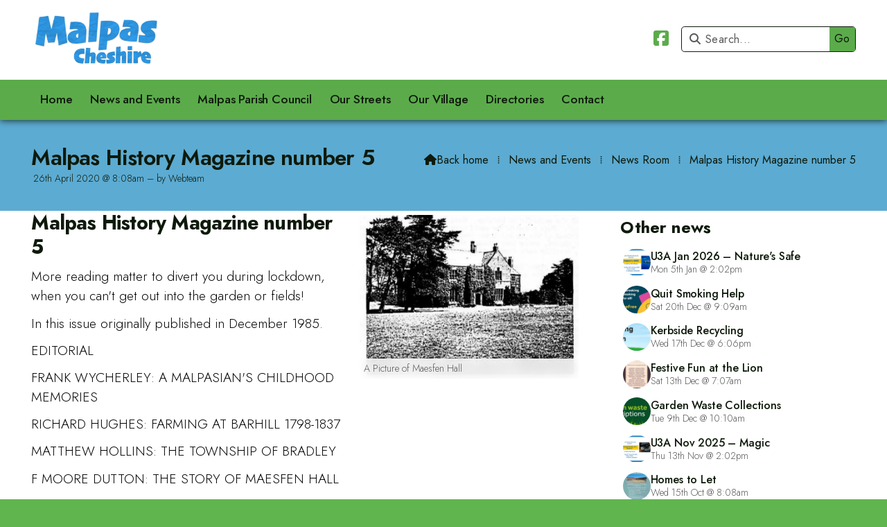

--- FILE ---
content_type: text/html; charset=UTF-8
request_url: https://www.malpascheshire.org/news-and-events/malpas-news/malpas-field-club-malpas-history-magazine-number-5.html
body_size: 3344
content:
<!DOCTYPE html>
<html lang="en">
<head>
<meta charset="utf-8">
<title>Malpas Online - Malpas Field Club - Malpas History Magazine number 5</title>
<meta name="description" content="#Malpas Field Club- Malpas History Magazine number 5">
<meta name="viewport" content="width=device-width, initial-scale=1, maximum-scale=5">
<meta name="format-detection" content="telephone=no">
<link rel="canonical" href="https://www.malpascheshire.org/news-and-events/malpas-news/malpas-field-club-malpas-history-magazine-number-5.html">

<!-- MALPASONLINE RESOURCES -->
<link rel="preconnect" href="https://l1.tm-web-02.co.uk" crossorigin>
<link rel="preconnect" href="https://l2.tm-web-02.co.uk" crossorigin>
<link rel="preconnect" href="https://l3.tm-web-02.co.uk" crossorigin>
<link rel="preconnect" href="https://l4.tm-web-02.co.uk" crossorigin>
<link rel="preconnect" href="https://fonts.googleapis.com">
<link rel="preconnect" href="https://fonts.gstatic.com" crossorigin>
<link href="https://fonts.googleapis.com/css2?family=Jost:ital,wght@0,300;0,400;0,500;0,600;0,700;1,300&family=Poppins:ital,wght@0,300;0,500&display=swap" rel="stylesheet">
<link rel="stylesheet" href="/styles-23-11-0-1-349.css" type="text/css" defer>
<script rel="preconnect" type="text/javascript" src="/javascript.js"></script>
<script rel="preconnect" type="text/javascript" src="/javascript-swp.js"></script>

<!-- SOCIAL PROPERTIES -->
<meta property="og:title" content="Malpas Online - Malpas History Magazine number 5">
<meta property="og:type" content="article">
<meta property="og:image" content="https://l1.tm-web-02.co.uk/lib/image-dynamic-jpg-461773.webp">
<meta property="og:description" content="#Malpas Field Club- Malpas History Magazine number 5">
<meta property="og:url" content="https://www.malpascheshire.org/news-and-events/malpas-news/malpas-field-club-malpas-history-magazine-number-5.html">
<meta property="fb:app_id" content="337514312984569">
<meta name="twitter:card" content="summary">
<meta name="twitter:title" content="Malpas Online - Malpas History Magazine number 5">
<meta name="twitter:image" content="https://l2.tm-web-02.co.uk/lib/image-square-jpg-461773.webp">
<meta name="twitter:description" content="#Malpas Field Club- Malpas History Magazine number 5">

<!-- GOOGLE ANALYTICS -->
<script async src="https://www.googletagmanager.com/gtag/js?id=G-F0ZBYSL3DS"></script><script> window.dataLayer = window.dataLayer || []; function gtag(){dataLayer.push(arguments);} gtag('js',new Date()); gtag('config','G-F0ZBYSL3DS');</script>
</head>

<!-- PR0023 PA111121 CA0 -->
<body>
<div id="wrp" class="dsk f22 p111121 pp41757"><div id="hed"><header class="hda"><div id="sew" class="rgt"><div id="sei"><i class="ico stn">&#xF002;</i><input id="sef" aria-label="Search" onfocus="this.value=''" onkeypress="return JAV_COR_SER('/search-results.html','U2VhcmNoLi4u',event)" value="Search..."/><input id="seb" type="button" onclick="JAV_COR_SER('/search-results.html','U2VhcmNoLi4u',event)" value="Go" /><div class="clr"></div></div></div><div class="sb1 rgt"><div class="soc"><a href="https://www.facebook.com/MalpasCheshireOnline/" title="Visit our Facebook Page" aria-label="Malpas Online Facebook Page" target="_blank" rel="noopener me"><i class="ico bra">&#xF082;</i></a></div></div><a id="log" href="https://www.malpascheshire.org/" title="Malpas Online Home"><img itemprop="logo" src="https://l1.tm-web-02.co.uk/lib/image-original-571646.webp" alt="Malpas Online Logo"/></a><div class="clr"></div></header><div class="nwr bar"><div class="ham rgt" data-menu="nv1" role="button" tabindex="0" aria-controls="main" aria-expanded="false" style="display:none;"><div class="hic"><span></span><span></span><span></span></div></div><nav id="nv1" class="xnv bar lft" data-position="header" data-style="bar" data-align-bar="lft" data-align-twr="rgt" data-toggle="rgt" aria-label="Main menu"><ul role="menubar"><li class="st1"><a href="/" role="menuitem">Home</a></li><li class="st1"><a href="/news-and-events.html" role="menuitem">News and Events</a></li><li class="st1"><a href="/malpas-parish-council.html" role="menuitem">Malpas Parish Council</a></li><li class="st1"><a href="/your-streets.html" role="menuitem">Our Streets</a></li><li class="st1"><a href="/our-village.html" role="menuitem">Our Village</a></li><li class="st1"><a href="/directories.html" role="menuitem">Directories</a></li><li class="st1"><a href="/contact-us.html" role="menuitem">Contact</a></li></ul></nav></div></div><div id="phw"><div id="pho" class="sel"><div id="phi"><h1 class="ins">Malpas History Magazine number 5</h1><div class="sub">26th April 2020 @ 8:08am &ndash; by Webteam</div><div id="brd"><a href="/"><i class="ico stn"></i><span>Back home</span></a><span class="br3">&#8286;</span><a href="/news-and-events.html">News and Events</a><span class="br3">&#8286;</span><a href="/news-and-events/malpas-news.html">News Room</a><span class="br3">&#8286;</span>Malpas History Magazine number 5</div></div></div></div><?xml encoding="utf-8"?><div class="txw rgt"><div class="tci"><!-- BL4 --><div id="bl4"><div class="bw4"><div id="xt28882" class="xt8 abo w100"><div class="bin">Other news</div></div><a href="/news-and-events/malpas-news/u3a-january-2026-nature39s-safe.html" id="bn28882-1" class="bn8 w100 nm1 ful" data-numani="0"><div class="bon"><div class="bin eil"><div class="bim iml mbs"><img style="object-position:center 50%;" src="https://l5.tm-web-02.co.uk/lib/image-square-wp2-997060.webp" alt="U3a January 2026 &ndash; Nature S Safe Advert Jan2026 Jp"></div><div class="bcw"><div class="hed">U3A Jan 2026 &ndash; Nature's Safe</div><div class="ext">Mon 5th Jan @ 2:02pm</div></div></div></div></a><a href="/news-and-events/malpas-news/stop-smoking-clinic.html" id="bn28882-2" class="bn8 w100 nm2 ful" data-numani="0"><div class="bon"><div class="bin eil"><div class="bim iml mbs"><img style="object-position:center 50%;" src="https://l3.tm-web-02.co.uk/lib/image-square-wp2-996349.webp" alt="Outlook-a Blue And"></div><div class="bcw"><div class="hed">Quit Smoking Help</div><div class="ext">Sat 20th Dec @ 9:09am</div></div></div></div></a><a href="/news-and-events/malpas-news/your-kerbside-recycling-waste-collections.html" id="bn28882-3" class="bn8 w100 nm3 ful" data-numani="0"><div class="bon"><div class="bin eil"><div class="bim iml mbs"><img style="object-position:center 50%;" src="https://l4.tm-web-02.co.uk/lib/image-square-wp2-995920.webp" alt="Recycling"></div><div class="bcw"><div class="hed">Kerbside Recycling</div><div class="ext">Wed 17th Dec @ 6:06pm</div></div></div></div></a><a href="/news-and-events/malpas-news/festive-entertainment-at-lion.html" id="bn28882-4" class="bn8 w100 nm4 ful" data-numani="0"><div class="bon"><div class="bin eil"><div class="bim iml mbs"><img style="object-position:center 50%;" src="https://l4.tm-web-02.co.uk/lib/image-square-wp2-995364.webp" alt="The Lion1"></div><div class="bcw"><div class="hed">Festive Fun at the Lion</div><div class="ext">Sat 13th Dec @ 7:07am</div></div></div></div></a><a href="/news-and-events/malpas-news/garden-waste-collections.html" id="bn28882-5" class="bn8 w100 nm5 ful" data-numani="0"><div class="bon"><div class="bin eil"><div class="bim iml mbs"><img style="object-position:center 50%;" src="https://l5.tm-web-02.co.uk/lib/image-square-wp2-994666.webp" alt="Garden-Waste Header"></div><div class="bcw"><div class="hed">Garden Waste Collections</div><div class="ext">Tue 9th Dec @ 10:10am</div></div></div></div></a><a href="/news-and-events/malpas-news/u3a-november-2025-magical.html" id="bn28882-6" class="bn8 w100 nm6 ful" data-numani="0"><div class="bon"><div class="bin eil"><div class="bim iml mbs"><img style="object-position:center 50%;" src="https://l2.tm-web-02.co.uk/lib/image-square-wp2-989419.webp" alt="U3a November 2025 Magician"></div><div class="bcw"><div class="hed">U3A Nov 2025 &ndash; Magic</div><div class="ext">Thu 13th Nov @ 2:02pm</div></div></div></div></a><a href="/news-and-events/malpas-news/homes-available-to-let.html" id="bn28882-7" class="bn8 w100 nm7 ful" data-numani="0"><div class="bon"><div class="bin eil"><div class="bim iml mbs"><img style="object-position:center 50%;" src="https://l3.tm-web-02.co.uk/lib/image-square-wp2-985114.webp" alt="Craddock Court"></div><div class="bcw"><div class="hed">Homes to Let</div><div class="ext">Wed 15th Oct @ 8:08am</div></div></div></div></a><a href="/news-and-events/malpas-news/covid-19-booster.html" id="bn28882-8" class="bn8 w100 nm8 ful" data-numani="0"><div class="bon"><div class="bin eil"><div class="bim iml mbs"><img style="object-position:center 50%;" src="https://l1.tm-web-02.co.uk/lib/image-square-wp2-982552.webp" alt="Covid-19"></div><div class="bcw"><div class="hed">Covid-19 Booster</div><div class="ext">Fri 10th Oct @ 7:07am</div></div></div></div></a></div></div><!-- BL4 --></div><div class="tw1"><div class="txi"><div class="txt sel tx1 lft"><div class="mw1 rgt" style="width:40%"><div class="mdi twr"><a href="javascript:void(0)" data-pui="461773" class="w25 sp12"><span>A Picture of Maesfen Hall</span><img src="https://l1.tm-web-02.co.uk/lib/image-dynamic-wp2-461773.webp" alt="A picture of Maesfen Hall"></a></div></div><h2 class="top"><b>Malpas History Magazine number 5</b></h2><p>More reading matter to divert you during lockdown, when you can't get out into the garden or fields!</p><p>In this issue originally published in December 1985.</p><p>EDITORIAL</p><p>FRANK WYCHERLEY: A MALPASIAN'S CHILDHOOD MEMORIES</p><p>RICHARD HUGHES: FARMING AT BARHILL 1798-1837</p><p>MATTHEW HOLLINS: THE TOWNSHIP OF BRADLEY</p><p>F MOORE DUTTON: THE STORY OF MAESFEN HALL</p><p>REV T M HEARN: OLD ST. CHAD CHAPEL, TUSHINGHAM</p><p>The contents of the document remain the copyright of the Malpas Field Club and they should not be reproduced in part or whole without the permission of the Secretary David Hayns.</p><p>Malpas Field Club<br>1st May 2020</p><p>Follow this <a href="https://www.malpascheshire.org/historic-archive/malpas-history-magazine.html" title="Visit www.malpascheshire.org (external website)"><b>LINK</b></a> to find the documents</p></div></div></div></div>
<div id="foi" class="pc3 w2"><div id="fin"><div class="pan pn1"><div class="pni"><h3>Quick Links</h3><div class="men"><a href="/malpas-parish-council.html" class="ver">Malpas Parish Council</a><a href="/directories.html" class="ver">Directories</a><a href="/residents-information.html" class="ver">Residents Information</a><h4>Small Print</h4><a href="/terms-conditions.html" class="ver">Terms & Conditions</a><a href="/privacy-policy.html" class="ver">Privacy Policy</a></div></div></div><div class="pan pn2"><div class="pni"><h3>Village Map</h3><div class="img"><a href="/map.html"><div class="map">View Map</div><img class="cen" src="https://l5.tm-web-02.co.uk/img/gen/map.png" alt="Map showing the location of Malpas Online"></a><div class="clr"></div></div></div></div><div class="pan pn3"><div class="pni"><h3>Get In Touch</h3><div class="txu"><p>MalpasOnline is powered by our active community.</p><p>Please send us your news and views using the button below:</p></div><div class="btw"><a href="/contact-us.html" class="btt cen">Get In Touch</a><div class="clr"></div></div></div></div><div class="clr"></div></div></div><div id="fot"><footer class="fta"><div class="ttl"><div class="inr">&copy; 2005 &ndash; 2026 MalpasOnline</div></div><div class="clr"></div></footer><div class="nwr bar"><nav id="nv3" class="xnv bar rgt" data-position="footer" data-style="bar" data-align-bar="rgt" data-align-twr="rgt" data-toggle="" aria-label="Footer menu"><ul></ul></nav></div></div></div>

</body>
</html>